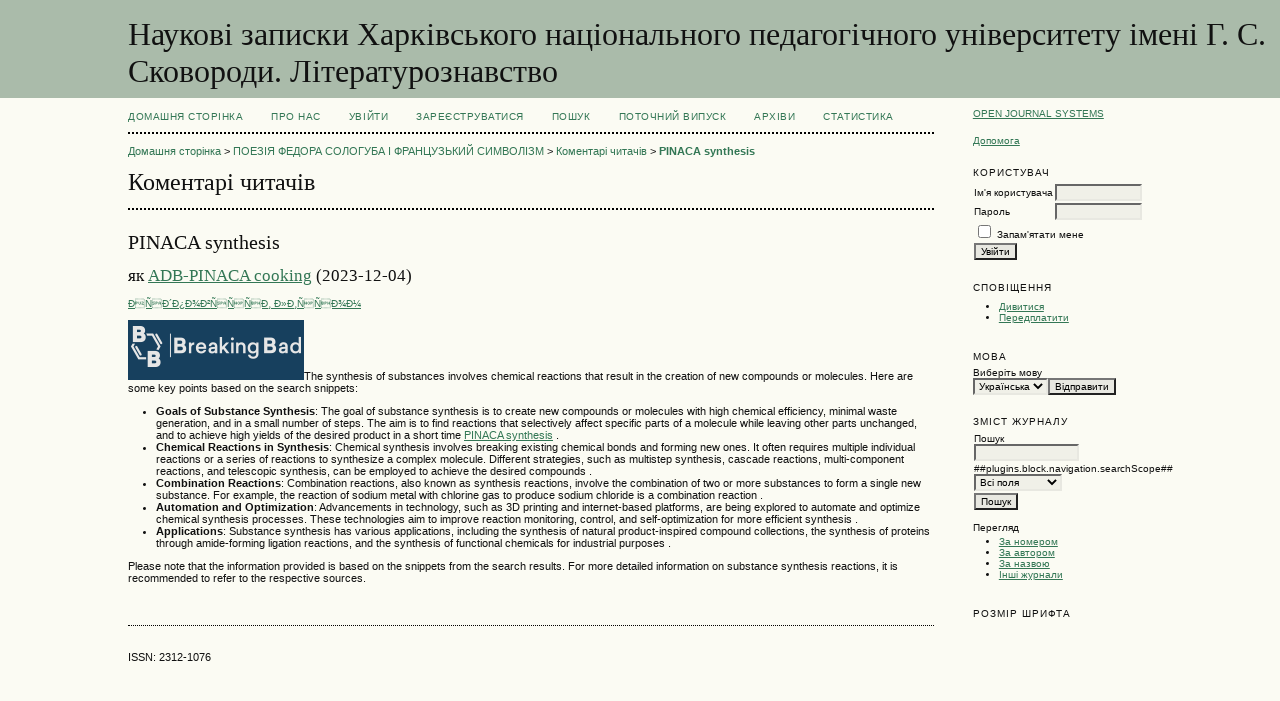

--- FILE ---
content_type: text/html; charset=utf-8
request_url: http://journals.hnpu.edu.ua/index.php/literature/comment/view/4159/9549/8125
body_size: 16311
content:

<!DOCTYPE html PUBLIC "-//W3C//DTD XHTML 1.0 Transitional//EN"
	"http://www.w3.org/TR/xhtml1/DTD/xhtml1-transitional.dtd">
<html xmlns="http://www.w3.org/1999/xhtml" lang="uk-UA" xml:lang="uk-UA">
<head>
	<meta http-equiv="Content-Type" content="text/html; charset=utf-8" />
	<title>Коментарі читачів</title>
	<meta name="description" content="Наукові записки Харківського національного педагогічного університету ім. Г. С. Сковороди. Літературознавство" />
	<meta name="keywords" content="літературознавство; література; українська література; зарубіжна література; світова література; теорія літератури; наратологія; російськая література" />
	<meta name="generator" content="Open Journal Systems 2.4.8.2" />
	
		<link rel="stylesheet" href="http://journals.hnpu.edu.ua/lib/pkp/styles/pkp.css" type="text/css" />
	<link rel="stylesheet" href="http://journals.hnpu.edu.ua/lib/pkp/styles/common.css" type="text/css" />
	<link rel="stylesheet" href="http://journals.hnpu.edu.ua/styles/common.css" type="text/css" />
	<link rel="stylesheet" href="http://journals.hnpu.edu.ua/styles/compiled.css" type="text/css" />

	<!-- Base Jquery -->
	<script type="text/javascript" src="//www.google.com/jsapi"></script>
		<script type="text/javascript">
			<!--
			// Provide a local fallback if the CDN cannot be reached
			if (typeof google == 'undefined') {
				document.write(unescape("%3Cscript src='http://journals.hnpu.edu.ua/lib/pkp/js/lib/jquery/jquery.min.js' type='text/javascript'%3E%3C/script%3E"));
				document.write(unescape("%3Cscript src='http://journals.hnpu.edu.ua/lib/pkp/js/lib/jquery/plugins/jqueryUi.min.js' type='text/javascript'%3E%3C/script%3E"));
			} else {
				google.load("jquery", "1.4.4");
				google.load("jqueryui", "1.8.6");
			}
			// -->
		</script>
	
	
	
	<link rel="stylesheet" href="http://journals.hnpu.edu.ua/styles/sidebar.css" type="text/css" />		<link rel="stylesheet" href="http://journals.hnpu.edu.ua/styles/rightSidebar.css" type="text/css" />	
			<link rel="stylesheet" href="http://journals.hnpu.edu.ua/plugins/generic/pln\css\pln.css" type="text/css" />
			<link rel="stylesheet" href="http://journals.hnpu.edu.ua/plugins/blocks/languageToggle/styles/languageToggle.css" type="text/css" />
	
	<!-- Default global locale keys for JavaScript -->
	
<script type="text/javascript">
	jQuery.pkp = jQuery.pkp || { };
	jQuery.pkp.locale = { };
			
				jQuery.pkp.locale.form_dataHasChanged = 'Дані цієї форми були змінені. Продовжити?';
	</script>
	<!-- Compiled scripts -->
			
<script type="text/javascript" src="http://journals.hnpu.edu.ua/lib/pkp/js/lib/jquery/plugins/jquery.tag-it.js"></script>
<script type="text/javascript" src="http://journals.hnpu.edu.ua/lib/pkp/js/lib/jquery/plugins/jquery.cookie.js"></script>

<script type="text/javascript" src="http://journals.hnpu.edu.ua/lib/pkp/js/functions/fontController.js"></script>
<script type="text/javascript" src="http://journals.hnpu.edu.ua/lib/pkp/js/functions/general.js"></script>
<script type="text/javascript" src="http://journals.hnpu.edu.ua/lib/pkp/js/functions/jqueryValidatorI18n.js"></script>

<script type="text/javascript" src="http://journals.hnpu.edu.ua/lib/pkp/js/classes/Helper.js"></script>
<script type="text/javascript" src="http://journals.hnpu.edu.ua/lib/pkp/js/classes/ObjectProxy.js"></script>
<script type="text/javascript" src="http://journals.hnpu.edu.ua/lib/pkp/js/classes/Handler.js"></script>
<script type="text/javascript" src="http://journals.hnpu.edu.ua/lib/pkp/js/classes/linkAction/LinkActionRequest.js"></script>
<script type="text/javascript" src="http://journals.hnpu.edu.ua/lib/pkp/js/classes/features/Feature.js"></script>

<script type="text/javascript" src="http://journals.hnpu.edu.ua/lib/pkp/js/controllers/SiteHandler.js"></script><!-- Included only for namespace definition -->
<script type="text/javascript" src="http://journals.hnpu.edu.ua/lib/pkp/js/controllers/UrlInDivHandler.js"></script>
<script type="text/javascript" src="http://journals.hnpu.edu.ua/lib/pkp/js/controllers/AutocompleteHandler.js"></script>
<script type="text/javascript" src="http://journals.hnpu.edu.ua/lib/pkp/js/controllers/ExtrasOnDemandHandler.js"></script>
<script type="text/javascript" src="http://journals.hnpu.edu.ua/lib/pkp/js/controllers/form/FormHandler.js"></script>
<script type="text/javascript" src="http://journals.hnpu.edu.ua/lib/pkp/js/controllers/form/AjaxFormHandler.js"></script>
<script type="text/javascript" src="http://journals.hnpu.edu.ua/lib/pkp/js/controllers/form/ClientFormHandler.js"></script>
<script type="text/javascript" src="http://journals.hnpu.edu.ua/lib/pkp/js/controllers/grid/GridHandler.js"></script>
<script type="text/javascript" src="http://journals.hnpu.edu.ua/lib/pkp/js/controllers/linkAction/LinkActionHandler.js"></script>

<script type="text/javascript" src="http://journals.hnpu.edu.ua/js/pages/search/SearchFormHandler.js"></script>
<script type="text/javascript" src="http://journals.hnpu.edu.ua/js/statistics/ReportGeneratorFormHandler.js"></script>
<script type="text/javascript" src="http://journals.hnpu.edu.ua/plugins/generic/lucene/js/LuceneAutocompleteHandler.js"></script>

<script type="text/javascript" src="http://journals.hnpu.edu.ua/lib/pkp/js/lib/jquery/plugins/jquery.pkp.js"></script>	
	<!-- Form validation -->
	<script type="text/javascript" src="http://journals.hnpu.edu.ua/lib/pkp/js/lib/jquery/plugins/validate/jquery.validate.js"></script>
	<script type="text/javascript">
		<!--
		// initialise plugins
		
		$(function(){
			jqueryValidatorI18n("http://journals.hnpu.edu.ua", "uk_UA"); // include the appropriate validation localization
			
			$(".tagit").live('click', function() {
				$(this).find('input').focus();
			});
		});
		// -->
		
	</script>

		
</head>
<body id="pkp-comments-readerComments">
<div id="container">

<div id="header">
<div id="headerTitle">
<h1>
	Наукові записки Харківського національного педагогічного університету    імені Г. С. Сковороди. Літературознавство
</h1>
</div>
</div>

<div id="body">

	<div id="sidebar">
							<div id="rightSidebar">
				<div class="block" id="sidebarDevelopedBy">
	<a class="blockTitle" href="http://pkp.sfu.ca/ojs/" id="developedBy">Open Journal Systems</a>
</div><div class="block" id="sidebarHelp">
	<a class="blockTitle" href="javascript:openHelp('http://journals.hnpu.edu.ua/index.php/literature/help')">Допомога</a>
</div><div class="block" id="sidebarUser">
			<span class="blockTitle">Користувач</span>
	
												<form method="post" action="http://journals.hnpu.edu.ua/index.php/literature/login/signIn">
					<table>
						<tr>
							<td><label for="sidebar-username">Ім'я користувача</label></td>
							<td><input type="text" id="sidebar-username" name="username" value="" size="12" maxlength="32" class="textField" /></td>
						</tr>
						<tr>
							<td><label for="sidebar-password">Пароль</label></td>
							<td><input type="password" id="sidebar-password" name="password" value="" size="12" class="textField" /></td>
						</tr>
						<tr>
							<td colspan="2"><input type="checkbox" id="remember" name="remember" value="1" /> <label for="remember">Запам'ятати мене</label></td>
						</tr>
						<tr>
							<td colspan="2"><input type="submit" value="Увійти" class="button" /></td>
						</tr>
					</table>
				</form>
						</div> <div class="block" id="notification">
	<span class="blockTitle">Сповіщення</span>
	<ul>
					<li><a href="http://journals.hnpu.edu.ua/index.php/literature/notification">Дивитися</a></li>
			<li><a href="http://journals.hnpu.edu.ua/index.php/literature/notification/subscribeMailList">Передплатити</a></li>
			</ul>
</div>

<div class="block" id="sidebarLanguageToggle">
	<script type="text/javascript">
		<!--
		function changeLanguage() {
			var e = document.getElementById('languageSelect');
			var new_locale = e.options[e.selectedIndex].value;

			var redirect_url = 'http://journals.hnpu.edu.ua/index.php/literature/user/setLocale/NEW_LOCALE?source=%2Findex.php%2Fliterature%2Fcomment%2Fview%2F4159%2F9549%2F8125';
			redirect_url = redirect_url.replace("NEW_LOCALE", new_locale);

			window.location.href = redirect_url;
		}
		//-->
	</script>
	<span class="blockTitle">Мова</span>
	<form action="#">
		<label for="languageSelect">Виберіть мову</label>
		<select id="languageSelect" size="1" name="locale" class="selectMenu"><option label="English" value="en_US">English</option>
<option label="Українська" value="uk_UA" selected="selected">Українська</option>
</select>
		<input type="submit" class="button" value="Відправити" onclick="changeLanguage(); return false;" />
	</form>
</div>
<div class="block" id="sidebarNavigation">
	<span class="blockTitle">Зміст журналу</span>

	
	
	<form id="simplesearchForm" action="http://journals.hnpu.edu.ua/index.php/literature/comment/search">
				<table id="simpleSearchInput">
			<tr>
				<td>
													<label for="simpleQuery">Пошук <br />
					<input type="text" id="simpleQuery" name="simpleQuery" size="15" maxlength="255" value="" class="textField" /></label>
								</td>
			</tr>
			<tr>
				<td><label for="searchField">
				##plugins.block.navigation.searchScope##
				<br />
				<select id="searchField" name="searchField" size="1" class="selectMenu">
					<option label="Всі поля" value="query">Всі поля</option>
<option label="Автори" value="authors">Автори</option>
<option label="Назва" value="title">Назва</option>
<option label="Анотація" value="abstract">Анотація</option>
<option label="Індексні поля" value="indexTerms">Індексні поля</option>
<option label="Повний текст" value="galleyFullText">Повний текст</option>

				</select></label>
				</td>
			</tr>
			<tr>
				<td><input type="submit" value="Пошук" class="button" /></td>
			</tr>
		</table>
	</form>

	<br />

		<span class="blockSubtitle">Перегляд</span>
	<ul>
		<li><a href="http://journals.hnpu.edu.ua/index.php/literature/issue/archive">За номером</a></li>
		<li><a href="http://journals.hnpu.edu.ua/index.php/literature/search/authors">За автором</a></li>
		<li><a href="http://journals.hnpu.edu.ua/index.php/literature/search/titles">За назвою</a></li>
		
					<li><a href="http://journals.hnpu.edu.ua/index.php/index">Інші журнали</a></li>
						</ul>
	</div>

<!-- Add javascript required for font sizer -->
<script type="text/javascript">
	<!--
	$(function(){
		fontSize("#sizer", "body", 9, 16, 32, ""); // Initialize the font sizer
	});
	// -->
</script>

<div class="block" id="sidebarFontSize" style="margin-bottom: 4px;">
	<span class="blockTitle">Розмір шрифта</span>
	<div id="sizer"></div>
</div>
<br />

			</div>
			</div>

<div id="main">
<div id="navbar">
	<ul class="menu">
		<li id="home"><a href="http://journals.hnpu.edu.ua/index.php/literature/index">Домашня сторінка</a></li>
		<li id="about"><a href="http://journals.hnpu.edu.ua/index.php/literature/about">Про нас</a></li>

					<li id="login"><a href="http://journals.hnpu.edu.ua/index.php/literature/login">Увійти</a></li>
							<li id="register"><a href="http://journals.hnpu.edu.ua/index.php/literature/user/register">Зареєструватися</a></li>
												<li id="search"><a href="http://journals.hnpu.edu.ua/index.php/literature/search">Пошук</a></li>
		
					<li id="current"><a href="http://journals.hnpu.edu.ua/index.php/literature/issue/current">Поточний випуск</a></li>
			<li id="archives"><a href="http://journals.hnpu.edu.ua/index.php/literature/issue/archive">Архіви</a></li>
		
				<li><a href="http://journals.hnpu.edu.ua/index.php/literature/statistics" target="_parent">Статистика</a></li>

								</ul>
</div>
<div id="breadcrumb">
	<a href="http://journals.hnpu.edu.ua/index.php/literature/index">Домашня сторінка</a> &gt;
			<a href="http://journals.hnpu.edu.ua/index.php/literature/article/view/4159/9549" class="hierarchyLink">ПОЕЗІЯ ФЕДОРА СОЛОГУБА І ФРАНЦУЗЬКИЙ СИМВОЛІЗМ</a> &gt;
			<a href="http://journals.hnpu.edu.ua/index.php/literature/comment/view/4159/9549" class="hierarchyLink">Коментарі читачів</a> &gt;
			<a href="http://journals.hnpu.edu.ua/index.php/literature/comment/view/4159/9549/8125" class="current">PINACA synthesis</a></div>

<h2>Коментарі читачів</h2>


<div id="content">


	<div id="comments">
		<div id="comment">
	<h3>PINACA synthesis</h3>
	<h4>
					
			як <a href="http://journals.hnpu.edu.ua/index.php/literature/user/viewPublicProfile/3301" target="_parent">ADB-PINACA cooking</a>
				(2023-12-04)
	</h4>
	</div>
	<p>

	
				
		<script type="text/javascript">eval(unescape('%64%6f%63%75%6d%65%6e%74%2e%77%72%69%74%65%28%27%3c%61%20%68%72%65%66%3d%22%6d%61%69%6c%74%6f%3a%62%62%67%61%74%65%63%6f%6d%30%34%31%32%40%6d%61%69%6c%2e%72%75%3f%73%75%62%6a%65%63%74%3d%50%49%4e%41%43%41%25%32%30%73%79%6e%74%68%65%73%69%73%22%20%63%6c%61%73%73%3d%22%61%63%74%69%6f%6e%22%3e%d0%92%d1%96%d0%b4%d0%bf%d0%be%d0%b2%d1%96%d1%81%d1%82%d0%b8%20%d0%bb%d0%b8%d1%81%d1%82%d0%be%d0%bc%3c%2f%61%3e%27%29%3b'))</script>
			
	
	
	<br />
	</p>

	<p><img src="/public/site/images/bbgatecom0412/Bbgatecom2811.png" alt="" />The synthesis of substances involves chemical reactions that result in the creation of new compounds or molecules. Here are some key points based on the search snippets:</p><ul><li><strong>Goals of Substance Synthesis</strong>: The goal of substance synthesis is to create new compounds or molecules with high chemical efficiency, minimal waste generation, and in a small number of steps. The aim is to find reactions that selectively affect specific parts of a molecule while leaving other parts unchanged, and to achieve high yields of the desired product in a short time <a href="https://bbgate.com/media/adb-pinaca-synthesis.93/">PINACA synthesis</a> .</li><li><strong>Chemical Reactions in Synthesis</strong>: Chemical synthesis involves breaking existing chemical bonds and forming new ones. It often requires multiple individual reactions or a series of reactions to synthesize a complex molecule. Different strategies, such as multistep synthesis, cascade reactions, multi-component reactions, and telescopic synthesis, can be employed to achieve the desired compounds .</li><li><strong>Combination Reactions</strong>: Combination reactions, also known as synthesis reactions, involve the combination of two or more substances to form a single new substance. For example, the reaction of sodium metal with chlorine gas to produce sodium chloride is a combination reaction .</li><li><strong>Automation and Optimization</strong>: Advancements in technology, such as 3D printing and internet-based platforms, are being explored to automate and optimize chemical synthesis processes. These technologies aim to improve reaction monitoring, control, and self-optimization for more efficient synthesis .</li><li><strong>Applications</strong>: Substance synthesis has various applications, including the synthesis of natural product-inspired compound collections, the synthesis of proteins through amide-forming ligation reactions, and the synthesis of functional chemicals for industrial purposes .</li></ul><p>Please note that the information provided is based on the snippets from the search results. For more detailed information on substance synthesis reactions, it is recommended to refer to the respective sources.</p>

<br /><br />

<div class="separator"></div>



	
</div>

	<br /><br />
	<div id="pageFooter">ISSN: 2312-1076</div>
</div><!-- content -->
</div><!-- main -->
</div><!-- body -->



</div><!-- container -->
</body>
</html>